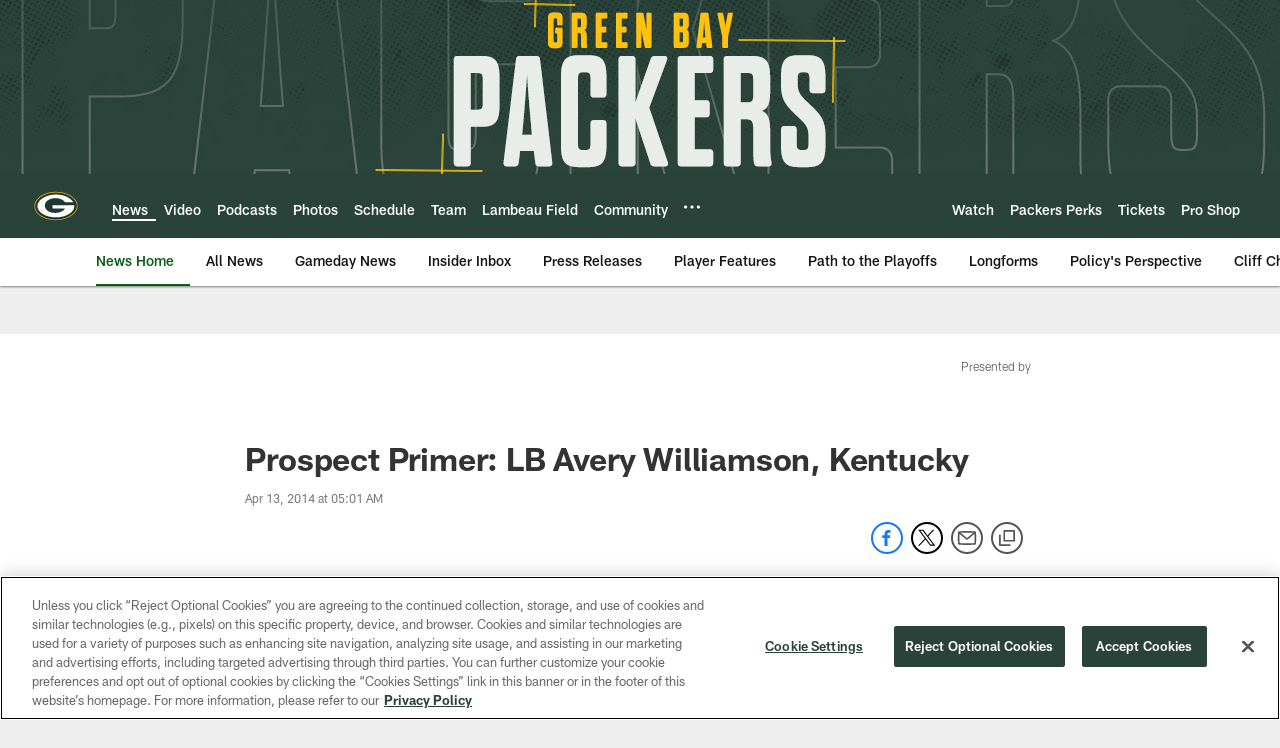

--- FILE ---
content_type: text/html; charset=utf-8
request_url: https://www.google.com/recaptcha/api2/aframe
body_size: 267
content:
<!DOCTYPE HTML><html><head><meta http-equiv="content-type" content="text/html; charset=UTF-8"></head><body><script nonce="d3pv7ncPz56KiS7y5UOH3A">/** Anti-fraud and anti-abuse applications only. See google.com/recaptcha */ try{var clients={'sodar':'https://pagead2.googlesyndication.com/pagead/sodar?'};window.addEventListener("message",function(a){try{if(a.source===window.parent){var b=JSON.parse(a.data);var c=clients[b['id']];if(c){var d=document.createElement('img');d.src=c+b['params']+'&rc='+(localStorage.getItem("rc::a")?sessionStorage.getItem("rc::b"):"");window.document.body.appendChild(d);sessionStorage.setItem("rc::e",parseInt(sessionStorage.getItem("rc::e")||0)+1);localStorage.setItem("rc::h",'1768976082894');}}}catch(b){}});window.parent.postMessage("_grecaptcha_ready", "*");}catch(b){}</script></body></html>

--- FILE ---
content_type: text/javascript; charset=utf-8
request_url: https://auth-id.packers.com/accounts.webSdkBootstrap?apiKey=4_5ypIxyFmXwkbaj3rITn4IQ&pageURL=https%3A%2F%2Fwww.packers.com%2Fnews%2Fprospect-primer-lb-avery-williamson-kentucky-12868379&sdk=js_latest&sdkBuild=18435&format=json
body_size: 415
content:
{
  "callId": "019bdf30d9b57d4cbc6c7b6e7c837006",
  "errorCode": 0,
  "apiVersion": 2,
  "statusCode": 200,
  "statusReason": "OK",
  "time": "2026-01-21T06:14:39.297Z",
  "hasGmid": "ver4"
}